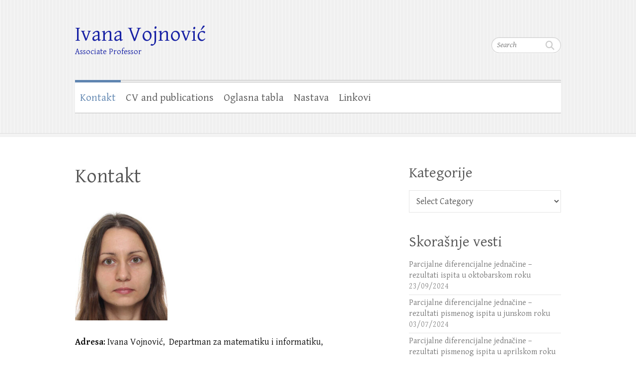

--- FILE ---
content_type: text/html; charset=UTF-8
request_url: https://personal.pmf.uns.ac.rs/ivana.vojnovic/
body_size: 7232
content:

<!DOCTYPE html>
<html lang="en-US">
<head>

		<meta charset="UTF-8" />
	<meta name="viewport" content="width=device-width">
	<link rel="profile" href="http://gmpg.org/xfn/11" />
	<link rel="pingback" href="https://personal.pmf.uns.ac.rs/ivana.vojnovic/xmlrpc.php" />	
<title>Ivana Vojnović &#8211; Associate Professor</title>
<meta name='robots' content='noindex, nofollow' />
	<style>img:is([sizes="auto" i], [sizes^="auto," i]) { contain-intrinsic-size: 3000px 1500px }</style>
	<link rel='dns-prefetch' href='//fonts.googleapis.com' />
<link rel="alternate" type="application/rss+xml" title="Ivana Vojnović &raquo; Feed" href="https://personal.pmf.uns.ac.rs/ivana.vojnovic/feed/" />
<link rel="alternate" type="application/rss+xml" title="Ivana Vojnović &raquo; Comments Feed" href="https://personal.pmf.uns.ac.rs/ivana.vojnovic/comments/feed/" />
		<!-- This site uses the Google Analytics by MonsterInsights plugin v8.27.0 - Using Analytics tracking - https://www.monsterinsights.com/ -->
		<!-- Note: MonsterInsights is not currently configured on this site. The site owner needs to authenticate with Google Analytics in the MonsterInsights settings panel. -->
					<!-- No tracking code set -->
				<!-- / Google Analytics by MonsterInsights -->
		<script type="text/javascript">
/* <![CDATA[ */
window._wpemojiSettings = {"baseUrl":"https:\/\/s.w.org\/images\/core\/emoji\/15.0.3\/72x72\/","ext":".png","svgUrl":"https:\/\/s.w.org\/images\/core\/emoji\/15.0.3\/svg\/","svgExt":".svg","source":{"concatemoji":"https:\/\/personal.pmf.uns.ac.rs\/ivana.vojnovic\/wp-includes\/js\/wp-emoji-release.min.js?ver=6.7.4"}};
/*! This file is auto-generated */
!function(i,n){var o,s,e;function c(e){try{var t={supportTests:e,timestamp:(new Date).valueOf()};sessionStorage.setItem(o,JSON.stringify(t))}catch(e){}}function p(e,t,n){e.clearRect(0,0,e.canvas.width,e.canvas.height),e.fillText(t,0,0);var t=new Uint32Array(e.getImageData(0,0,e.canvas.width,e.canvas.height).data),r=(e.clearRect(0,0,e.canvas.width,e.canvas.height),e.fillText(n,0,0),new Uint32Array(e.getImageData(0,0,e.canvas.width,e.canvas.height).data));return t.every(function(e,t){return e===r[t]})}function u(e,t,n){switch(t){case"flag":return n(e,"\ud83c\udff3\ufe0f\u200d\u26a7\ufe0f","\ud83c\udff3\ufe0f\u200b\u26a7\ufe0f")?!1:!n(e,"\ud83c\uddfa\ud83c\uddf3","\ud83c\uddfa\u200b\ud83c\uddf3")&&!n(e,"\ud83c\udff4\udb40\udc67\udb40\udc62\udb40\udc65\udb40\udc6e\udb40\udc67\udb40\udc7f","\ud83c\udff4\u200b\udb40\udc67\u200b\udb40\udc62\u200b\udb40\udc65\u200b\udb40\udc6e\u200b\udb40\udc67\u200b\udb40\udc7f");case"emoji":return!n(e,"\ud83d\udc26\u200d\u2b1b","\ud83d\udc26\u200b\u2b1b")}return!1}function f(e,t,n){var r="undefined"!=typeof WorkerGlobalScope&&self instanceof WorkerGlobalScope?new OffscreenCanvas(300,150):i.createElement("canvas"),a=r.getContext("2d",{willReadFrequently:!0}),o=(a.textBaseline="top",a.font="600 32px Arial",{});return e.forEach(function(e){o[e]=t(a,e,n)}),o}function t(e){var t=i.createElement("script");t.src=e,t.defer=!0,i.head.appendChild(t)}"undefined"!=typeof Promise&&(o="wpEmojiSettingsSupports",s=["flag","emoji"],n.supports={everything:!0,everythingExceptFlag:!0},e=new Promise(function(e){i.addEventListener("DOMContentLoaded",e,{once:!0})}),new Promise(function(t){var n=function(){try{var e=JSON.parse(sessionStorage.getItem(o));if("object"==typeof e&&"number"==typeof e.timestamp&&(new Date).valueOf()<e.timestamp+604800&&"object"==typeof e.supportTests)return e.supportTests}catch(e){}return null}();if(!n){if("undefined"!=typeof Worker&&"undefined"!=typeof OffscreenCanvas&&"undefined"!=typeof URL&&URL.createObjectURL&&"undefined"!=typeof Blob)try{var e="postMessage("+f.toString()+"("+[JSON.stringify(s),u.toString(),p.toString()].join(",")+"));",r=new Blob([e],{type:"text/javascript"}),a=new Worker(URL.createObjectURL(r),{name:"wpTestEmojiSupports"});return void(a.onmessage=function(e){c(n=e.data),a.terminate(),t(n)})}catch(e){}c(n=f(s,u,p))}t(n)}).then(function(e){for(var t in e)n.supports[t]=e[t],n.supports.everything=n.supports.everything&&n.supports[t],"flag"!==t&&(n.supports.everythingExceptFlag=n.supports.everythingExceptFlag&&n.supports[t]);n.supports.everythingExceptFlag=n.supports.everythingExceptFlag&&!n.supports.flag,n.DOMReady=!1,n.readyCallback=function(){n.DOMReady=!0}}).then(function(){return e}).then(function(){var e;n.supports.everything||(n.readyCallback(),(e=n.source||{}).concatemoji?t(e.concatemoji):e.wpemoji&&e.twemoji&&(t(e.twemoji),t(e.wpemoji)))}))}((window,document),window._wpemojiSettings);
/* ]]> */
</script>
<style id='wp-emoji-styles-inline-css' type='text/css'>

	img.wp-smiley, img.emoji {
		display: inline !important;
		border: none !important;
		box-shadow: none !important;
		height: 1em !important;
		width: 1em !important;
		margin: 0 0.07em !important;
		vertical-align: -0.1em !important;
		background: none !important;
		padding: 0 !important;
	}
</style>
<link rel='stylesheet' id='wp-block-library-css' href='https://personal.pmf.uns.ac.rs/ivana.vojnovic/wp-includes/css/dist/block-library/style.min.css?ver=6.7.4' type='text/css' media='all' />
<style id='classic-theme-styles-inline-css' type='text/css'>
/*! This file is auto-generated */
.wp-block-button__link{color:#fff;background-color:#32373c;border-radius:9999px;box-shadow:none;text-decoration:none;padding:calc(.667em + 2px) calc(1.333em + 2px);font-size:1.125em}.wp-block-file__button{background:#32373c;color:#fff;text-decoration:none}
</style>
<style id='global-styles-inline-css' type='text/css'>
:root{--wp--preset--aspect-ratio--square: 1;--wp--preset--aspect-ratio--4-3: 4/3;--wp--preset--aspect-ratio--3-4: 3/4;--wp--preset--aspect-ratio--3-2: 3/2;--wp--preset--aspect-ratio--2-3: 2/3;--wp--preset--aspect-ratio--16-9: 16/9;--wp--preset--aspect-ratio--9-16: 9/16;--wp--preset--color--black: #000000;--wp--preset--color--cyan-bluish-gray: #abb8c3;--wp--preset--color--white: #ffffff;--wp--preset--color--pale-pink: #f78da7;--wp--preset--color--vivid-red: #cf2e2e;--wp--preset--color--luminous-vivid-orange: #ff6900;--wp--preset--color--luminous-vivid-amber: #fcb900;--wp--preset--color--light-green-cyan: #7bdcb5;--wp--preset--color--vivid-green-cyan: #00d084;--wp--preset--color--pale-cyan-blue: #8ed1fc;--wp--preset--color--vivid-cyan-blue: #0693e3;--wp--preset--color--vivid-purple: #9b51e0;--wp--preset--gradient--vivid-cyan-blue-to-vivid-purple: linear-gradient(135deg,rgba(6,147,227,1) 0%,rgb(155,81,224) 100%);--wp--preset--gradient--light-green-cyan-to-vivid-green-cyan: linear-gradient(135deg,rgb(122,220,180) 0%,rgb(0,208,130) 100%);--wp--preset--gradient--luminous-vivid-amber-to-luminous-vivid-orange: linear-gradient(135deg,rgba(252,185,0,1) 0%,rgba(255,105,0,1) 100%);--wp--preset--gradient--luminous-vivid-orange-to-vivid-red: linear-gradient(135deg,rgba(255,105,0,1) 0%,rgb(207,46,46) 100%);--wp--preset--gradient--very-light-gray-to-cyan-bluish-gray: linear-gradient(135deg,rgb(238,238,238) 0%,rgb(169,184,195) 100%);--wp--preset--gradient--cool-to-warm-spectrum: linear-gradient(135deg,rgb(74,234,220) 0%,rgb(151,120,209) 20%,rgb(207,42,186) 40%,rgb(238,44,130) 60%,rgb(251,105,98) 80%,rgb(254,248,76) 100%);--wp--preset--gradient--blush-light-purple: linear-gradient(135deg,rgb(255,206,236) 0%,rgb(152,150,240) 100%);--wp--preset--gradient--blush-bordeaux: linear-gradient(135deg,rgb(254,205,165) 0%,rgb(254,45,45) 50%,rgb(107,0,62) 100%);--wp--preset--gradient--luminous-dusk: linear-gradient(135deg,rgb(255,203,112) 0%,rgb(199,81,192) 50%,rgb(65,88,208) 100%);--wp--preset--gradient--pale-ocean: linear-gradient(135deg,rgb(255,245,203) 0%,rgb(182,227,212) 50%,rgb(51,167,181) 100%);--wp--preset--gradient--electric-grass: linear-gradient(135deg,rgb(202,248,128) 0%,rgb(113,206,126) 100%);--wp--preset--gradient--midnight: linear-gradient(135deg,rgb(2,3,129) 0%,rgb(40,116,252) 100%);--wp--preset--font-size--small: 13px;--wp--preset--font-size--medium: 20px;--wp--preset--font-size--large: 36px;--wp--preset--font-size--x-large: 42px;--wp--preset--spacing--20: 0.44rem;--wp--preset--spacing--30: 0.67rem;--wp--preset--spacing--40: 1rem;--wp--preset--spacing--50: 1.5rem;--wp--preset--spacing--60: 2.25rem;--wp--preset--spacing--70: 3.38rem;--wp--preset--spacing--80: 5.06rem;--wp--preset--shadow--natural: 6px 6px 9px rgba(0, 0, 0, 0.2);--wp--preset--shadow--deep: 12px 12px 50px rgba(0, 0, 0, 0.4);--wp--preset--shadow--sharp: 6px 6px 0px rgba(0, 0, 0, 0.2);--wp--preset--shadow--outlined: 6px 6px 0px -3px rgba(255, 255, 255, 1), 6px 6px rgba(0, 0, 0, 1);--wp--preset--shadow--crisp: 6px 6px 0px rgba(0, 0, 0, 1);}:where(.is-layout-flex){gap: 0.5em;}:where(.is-layout-grid){gap: 0.5em;}body .is-layout-flex{display: flex;}.is-layout-flex{flex-wrap: wrap;align-items: center;}.is-layout-flex > :is(*, div){margin: 0;}body .is-layout-grid{display: grid;}.is-layout-grid > :is(*, div){margin: 0;}:where(.wp-block-columns.is-layout-flex){gap: 2em;}:where(.wp-block-columns.is-layout-grid){gap: 2em;}:where(.wp-block-post-template.is-layout-flex){gap: 1.25em;}:where(.wp-block-post-template.is-layout-grid){gap: 1.25em;}.has-black-color{color: var(--wp--preset--color--black) !important;}.has-cyan-bluish-gray-color{color: var(--wp--preset--color--cyan-bluish-gray) !important;}.has-white-color{color: var(--wp--preset--color--white) !important;}.has-pale-pink-color{color: var(--wp--preset--color--pale-pink) !important;}.has-vivid-red-color{color: var(--wp--preset--color--vivid-red) !important;}.has-luminous-vivid-orange-color{color: var(--wp--preset--color--luminous-vivid-orange) !important;}.has-luminous-vivid-amber-color{color: var(--wp--preset--color--luminous-vivid-amber) !important;}.has-light-green-cyan-color{color: var(--wp--preset--color--light-green-cyan) !important;}.has-vivid-green-cyan-color{color: var(--wp--preset--color--vivid-green-cyan) !important;}.has-pale-cyan-blue-color{color: var(--wp--preset--color--pale-cyan-blue) !important;}.has-vivid-cyan-blue-color{color: var(--wp--preset--color--vivid-cyan-blue) !important;}.has-vivid-purple-color{color: var(--wp--preset--color--vivid-purple) !important;}.has-black-background-color{background-color: var(--wp--preset--color--black) !important;}.has-cyan-bluish-gray-background-color{background-color: var(--wp--preset--color--cyan-bluish-gray) !important;}.has-white-background-color{background-color: var(--wp--preset--color--white) !important;}.has-pale-pink-background-color{background-color: var(--wp--preset--color--pale-pink) !important;}.has-vivid-red-background-color{background-color: var(--wp--preset--color--vivid-red) !important;}.has-luminous-vivid-orange-background-color{background-color: var(--wp--preset--color--luminous-vivid-orange) !important;}.has-luminous-vivid-amber-background-color{background-color: var(--wp--preset--color--luminous-vivid-amber) !important;}.has-light-green-cyan-background-color{background-color: var(--wp--preset--color--light-green-cyan) !important;}.has-vivid-green-cyan-background-color{background-color: var(--wp--preset--color--vivid-green-cyan) !important;}.has-pale-cyan-blue-background-color{background-color: var(--wp--preset--color--pale-cyan-blue) !important;}.has-vivid-cyan-blue-background-color{background-color: var(--wp--preset--color--vivid-cyan-blue) !important;}.has-vivid-purple-background-color{background-color: var(--wp--preset--color--vivid-purple) !important;}.has-black-border-color{border-color: var(--wp--preset--color--black) !important;}.has-cyan-bluish-gray-border-color{border-color: var(--wp--preset--color--cyan-bluish-gray) !important;}.has-white-border-color{border-color: var(--wp--preset--color--white) !important;}.has-pale-pink-border-color{border-color: var(--wp--preset--color--pale-pink) !important;}.has-vivid-red-border-color{border-color: var(--wp--preset--color--vivid-red) !important;}.has-luminous-vivid-orange-border-color{border-color: var(--wp--preset--color--luminous-vivid-orange) !important;}.has-luminous-vivid-amber-border-color{border-color: var(--wp--preset--color--luminous-vivid-amber) !important;}.has-light-green-cyan-border-color{border-color: var(--wp--preset--color--light-green-cyan) !important;}.has-vivid-green-cyan-border-color{border-color: var(--wp--preset--color--vivid-green-cyan) !important;}.has-pale-cyan-blue-border-color{border-color: var(--wp--preset--color--pale-cyan-blue) !important;}.has-vivid-cyan-blue-border-color{border-color: var(--wp--preset--color--vivid-cyan-blue) !important;}.has-vivid-purple-border-color{border-color: var(--wp--preset--color--vivid-purple) !important;}.has-vivid-cyan-blue-to-vivid-purple-gradient-background{background: var(--wp--preset--gradient--vivid-cyan-blue-to-vivid-purple) !important;}.has-light-green-cyan-to-vivid-green-cyan-gradient-background{background: var(--wp--preset--gradient--light-green-cyan-to-vivid-green-cyan) !important;}.has-luminous-vivid-amber-to-luminous-vivid-orange-gradient-background{background: var(--wp--preset--gradient--luminous-vivid-amber-to-luminous-vivid-orange) !important;}.has-luminous-vivid-orange-to-vivid-red-gradient-background{background: var(--wp--preset--gradient--luminous-vivid-orange-to-vivid-red) !important;}.has-very-light-gray-to-cyan-bluish-gray-gradient-background{background: var(--wp--preset--gradient--very-light-gray-to-cyan-bluish-gray) !important;}.has-cool-to-warm-spectrum-gradient-background{background: var(--wp--preset--gradient--cool-to-warm-spectrum) !important;}.has-blush-light-purple-gradient-background{background: var(--wp--preset--gradient--blush-light-purple) !important;}.has-blush-bordeaux-gradient-background{background: var(--wp--preset--gradient--blush-bordeaux) !important;}.has-luminous-dusk-gradient-background{background: var(--wp--preset--gradient--luminous-dusk) !important;}.has-pale-ocean-gradient-background{background: var(--wp--preset--gradient--pale-ocean) !important;}.has-electric-grass-gradient-background{background: var(--wp--preset--gradient--electric-grass) !important;}.has-midnight-gradient-background{background: var(--wp--preset--gradient--midnight) !important;}.has-small-font-size{font-size: var(--wp--preset--font-size--small) !important;}.has-medium-font-size{font-size: var(--wp--preset--font-size--medium) !important;}.has-large-font-size{font-size: var(--wp--preset--font-size--large) !important;}.has-x-large-font-size{font-size: var(--wp--preset--font-size--x-large) !important;}
:where(.wp-block-post-template.is-layout-flex){gap: 1.25em;}:where(.wp-block-post-template.is-layout-grid){gap: 1.25em;}
:where(.wp-block-columns.is-layout-flex){gap: 2em;}:where(.wp-block-columns.is-layout-grid){gap: 2em;}
:root :where(.wp-block-pullquote){font-size: 1.5em;line-height: 1.6;}
</style>
<link rel='stylesheet' id='cleanretina_style-css' href='https://personal.pmf.uns.ac.rs/ivana.vojnovic/wp-content/themes/clean-retina/style.css?ver=6.7.4' type='text/css' media='all' />
<link rel='stylesheet' id='cleanretina-font-awesome-css' href='https://personal.pmf.uns.ac.rs/ivana.vojnovic/wp-content/themes/clean-retina/font-awesome/css/all.min.css?ver=6.7.4' type='text/css' media='all' />
<link rel='stylesheet' id='google_font_genttium_basic-css' href='//fonts.googleapis.com/css?family=Gentium+Basic%3A400%2C400italic%2C700%2C700italic&#038;ver=6.7.4' type='text/css' media='all' />
<link rel='stylesheet' id='tablepress-default-css' href='https://personal.pmf.uns.ac.rs/ivana.vojnovic/wp-content/plugins/tablepress/css/build/default.css?ver=2.3.2' type='text/css' media='all' />
<!--[if lt IE 9]>
<script type="text/javascript" src="https://personal.pmf.uns.ac.rs/ivana.vojnovic/wp-content/themes/clean-retina/library/js/html5.min.js?ver=3.7.3" id="html5-js"></script>
<![endif]-->
<script type="text/javascript" src="https://personal.pmf.uns.ac.rs/ivana.vojnovic/wp-includes/js/jquery/jquery.min.js?ver=3.7.1" id="jquery-core-js"></script>
<script type="text/javascript" src="https://personal.pmf.uns.ac.rs/ivana.vojnovic/wp-includes/js/jquery/jquery-migrate.min.js?ver=3.4.1" id="jquery-migrate-js"></script>
<script type="text/javascript" src="https://personal.pmf.uns.ac.rs/ivana.vojnovic/wp-content/themes/clean-retina/library/js/scripts.js?ver=6.7.4" id="cleanretina-scripts-js"></script>
<script type="text/javascript" src="https://personal.pmf.uns.ac.rs/ivana.vojnovic/wp-content/themes/clean-retina/library/js/backtotop.js?ver=6.7.4" id="backtotop-js"></script>
<link rel="https://api.w.org/" href="https://personal.pmf.uns.ac.rs/ivana.vojnovic/wp-json/" /><link rel="alternate" title="JSON" type="application/json" href="https://personal.pmf.uns.ac.rs/ivana.vojnovic/wp-json/wp/v2/pages/10" /><link rel="EditURI" type="application/rsd+xml" title="RSD" href="https://personal.pmf.uns.ac.rs/ivana.vojnovic/xmlrpc.php?rsd" />
<meta name="generator" content="WordPress 6.7.4" />
<link rel="canonical" href="https://personal.pmf.uns.ac.rs/ivana.vojnovic/" />
<link rel='shortlink' href='https://personal.pmf.uns.ac.rs/ivana.vojnovic/' />
<link rel="alternate" title="oEmbed (JSON)" type="application/json+oembed" href="https://personal.pmf.uns.ac.rs/ivana.vojnovic/wp-json/oembed/1.0/embed?url=https%3A%2F%2Fpersonal.pmf.uns.ac.rs%2Fivana.vojnovic%2F" />
<link rel="alternate" title="oEmbed (XML)" type="text/xml+oembed" href="https://personal.pmf.uns.ac.rs/ivana.vojnovic/wp-json/oembed/1.0/embed?url=https%3A%2F%2Fpersonal.pmf.uns.ac.rs%2Fivana.vojnovic%2F&#038;format=xml" />
	<link rel="preconnect" href="https://fonts.googleapis.com">
	<link rel="preconnect" href="https://fonts.gstatic.com">
		<style type="text/css">
			#site-title a,
		#site-description {
			color: #1822a5 !important;
		}
		</style>
	<style type="text/css" id="custom-background-css">
body.custom-background { background-color: #ffffff; }
</style>
	<link rel="icon" href="https://personal.pmf.uns.ac.rs/ivana.vojnovic/wp-content/uploads/sites/39/2018/11/cropped-favicon-iv-tnr-it-1-32x32.png" sizes="32x32" />
<link rel="icon" href="https://personal.pmf.uns.ac.rs/ivana.vojnovic/wp-content/uploads/sites/39/2018/11/cropped-favicon-iv-tnr-it-1-192x192.png" sizes="192x192" />
<link rel="apple-touch-icon" href="https://personal.pmf.uns.ac.rs/ivana.vojnovic/wp-content/uploads/sites/39/2018/11/cropped-favicon-iv-tnr-it-1-180x180.png" />
<meta name="msapplication-TileImage" content="https://personal.pmf.uns.ac.rs/ivana.vojnovic/wp-content/uploads/sites/39/2018/11/cropped-favicon-iv-tnr-it-1-270x270.png" />
	<style id="egf-frontend-styles" type="text/css">
		h1 {background-color: #ffffff;color: #0c0c0c;} h2 {} p {background-color: #ffffff;color: #0a0a0a;} h3 {} h4 {} h5 {} h6 {} 	</style>
	
</head>

<body class="home page-template-default page page-id-10 custom-background ">
		
	<div id="wrapper">
				<header id="branding" >
				
	<div class="wrapper clearfix">
		<div class="hgroup-wrap clearfix">
			<div class="hgroup-right">
			
			<div class="social-profiles clearfix">
				<ul>
			</ul>
			</div><!-- .social-profiles -->	<form action="https://personal.pmf.uns.ac.rs/ivana.vojnovic/" class="searchform clearfix" method="get">
		<label class="assistive-text" for="s">Search</label>
		<input type="text" placeholder="Search" class="s field" name="s">
	</form><!-- .searchform -->
				<button class="menu-toggle">Responsive Menu</button>
			</div><!-- .hgroup-right -->	

			<div id="site-logo" class="clearfix">
								<h3 id="site-title"><a href="https://personal.pmf.uns.ac.rs/ivana.vojnovic/" title="Ivana Vojnović" rel="home">Ivana Vojnović</a></h3>
				<h4 id="site-description">Associate Professor</h4>
							</div><!-- #site-logo -->

						
		</div><!-- .hgroup-wrap -->		
		<nav id="access" class="clearfix"><ul class="root"><li class="page_item page-item-10 current-menu-item"><a href="https://personal.pmf.uns.ac.rs/ivana.vojnovic/" aria-current="page">Kontakt</a></li><li class="page_item page-item-1322"><a href="https://personal.pmf.uns.ac.rs/ivana.vojnovic/cv/">CV and publications</a></li><li class="page_item page-item-58"><a href="https://personal.pmf.uns.ac.rs/ivana.vojnovic/oglasna-tabla-2/">Oglasna tabla</a></li><li class="page_item page-item-2 page_item_has_children"><a href="https://personal.pmf.uns.ac.rs/ivana.vojnovic/sample-page/">Nastava</a><ul class='children'><li class="page_item page-item-1864"><a href="https://personal.pmf.uns.ac.rs/ivana.vojnovic/sample-page/metricki-i-normirani-prostori/">Metrički i normirani prostori</a></li><li class="page_item page-item-1618"><a href="https://personal.pmf.uns.ac.rs/ivana.vojnovic/sample-page/napredna-poglavlja-funkcionalne-analize/">Napredna poglavlja funkcionalne analize</a></li><li class="page_item page-item-425"><a href="https://personal.pmf.uns.ac.rs/ivana.vojnovic/sample-page/parcijalne-diferencijalne-jednacine/">Parcijalne diferencijalne jednačine</a></li><li class="page_item page-item-1527"><a href="https://personal.pmf.uns.ac.rs/ivana.vojnovic/sample-page/numericko-resavanje-parcijalnih-diferencijalnih-jednacina/">Numeričko rešavanje parcijalnih diferencijalnih jednačina</a></li><li class="page_item page-item-1649"><a href="https://personal.pmf.uns.ac.rs/ivana.vojnovic/sample-page/biomatematika-skolska-2019-2020-godina/">Matematika za studente farmacije</a></li></ul></li><li class="page_item page-item-8"><a href="https://personal.pmf.uns.ac.rs/ivana.vojnovic/linkovi/">Linkovi</a></li></ul></nav><!-- #access --> 		
 		   	 			</div><!-- .wrapper -->

		</header>
		
				<div id="main" class="wrapper clearfix">


<div id="container">
	

<div id="primary">
   <div id="content">        		
        		<header class="entry-header">
        									<h1 class="entry-title">
	            		Kontakt		            </h1>
		        	        			        		</header>

        		        		
        		        		
       
       		            
<figure class="wp-block-image size-full is-resized is-style-default"><a href="https://personal.pmf.uns.ac.rs/ivana.vojnovic/wp-content/uploads/sites/39/2022/02/IMG_2630a.jpg"><img decoding="async" src="https://personal.pmf.uns.ac.rs/ivana.vojnovic/wp-content/uploads/sites/39/2022/02/IMG_2630a.jpg" alt="" class="wp-image-1817" width="186" height="240" srcset="https://personal.pmf.uns.ac.rs/ivana.vojnovic/wp-content/uploads/sites/39/2022/02/IMG_2630a.jpg 413w, https://personal.pmf.uns.ac.rs/ivana.vojnovic/wp-content/uploads/sites/39/2022/02/IMG_2630a-233x300.jpg 233w" sizes="(max-width: 186px) 100vw, 186px" /></a></figure>


<p><strong>Adresa</strong>: Ivana Vojnović,  Departman za matematiku i informatiku,</p>
<p>Trg Dositeja Obradovića 4, 21000, Novi Sad</p>
<p><strong>Elektronska pošta</strong>: ivana.vojnovic(at)dmi.uns.ac.rs</p>
<p><strong>Konsultacije</strong>: javiti se radi dogovora o terminu</p>
<p> </p>
<p> </p>
<p> </p>            
        	
<div id="comments" class="comments-area">

	
	
	
</div><!-- #comments .comments-area --></div><!-- #content --></div><!-- #primary -->


<div id="secondary">
	

<aside id="categories-5" class="widget widget_categories"><h4 class="widget-title">Kategorije</h4><form action="https://personal.pmf.uns.ac.rs/ivana.vojnovic" method="get"><label class="screen-reader-text" for="cat">Kategorije</label><select  name='cat' id='cat' class='postform'>
	<option value='-1'>Select Category</option>
	<option class="level-0" value="9">Analiza 1&nbsp;&nbsp;(13)</option>
	<option class="level-0" value="7">DJ&nbsp;&nbsp;(31)</option>
	<option class="level-0" value="5">Kolokvijumi&nbsp;&nbsp;(9)</option>
	<option class="level-0" value="11">Mera i integral&nbsp;&nbsp;(2)</option>
	<option class="level-0" value="8">Metrički i normirani prostori&nbsp;&nbsp;(20)</option>
	<option class="level-0" value="4">Obaveštenja (oglasna tabla)&nbsp;&nbsp;(87)</option>
	<option class="level-0" value="6">ODJ&nbsp;&nbsp;(52)</option>
	<option class="level-0" value="10">Parcijalne diferencijalne jednačine&nbsp;&nbsp;(57)</option>
	<option class="level-0" value="1">Uncategorized&nbsp;&nbsp;(9)</option>
</select>
</form><script type="text/javascript">
/* <![CDATA[ */

(function() {
	var dropdown = document.getElementById( "cat" );
	function onCatChange() {
		if ( dropdown.options[ dropdown.selectedIndex ].value > 0 ) {
			dropdown.parentNode.submit();
		}
	}
	dropdown.onchange = onCatChange;
})();

/* ]]> */
</script>
</aside>
		<aside id="recent-posts-2" class="widget widget_recent_entries">
		<h4 class="widget-title">Skorašnje vesti</h4>
		<ul>
											<li>
					<a href="https://personal.pmf.uns.ac.rs/ivana.vojnovic/2024/09/23/parcijalne-diferencijalne-jednacine-rezultati-ispita-u-oktobarskom-roku/">Parcijalne diferencijalne jednačine &#8211; rezultati ispita u oktobarskom roku</a>
											<span class="post-date">23/09/2024</span>
									</li>
											<li>
					<a href="https://personal.pmf.uns.ac.rs/ivana.vojnovic/2024/07/03/parcijalne-diferencijalne-jednacine-rezultati-pismenog-ispita-u-junskom-roku/">Parcijalne diferencijalne jednačine &#8211; rezultati pismenog ispita u junskom roku</a>
											<span class="post-date">03/07/2024</span>
									</li>
											<li>
					<a href="https://personal.pmf.uns.ac.rs/ivana.vojnovic/2024/04/16/parcijalne-diferencijalne-jednacine-rezultati-pismenog-ispita-u-aprilskom-roku-3/">Parcijalne diferencijalne jednačine &#8211; rezultati pismenog ispita u aprilskom roku</a>
											<span class="post-date">16/04/2024</span>
									</li>
					</ul>

		</aside>
</div><!-- #secondary --></div><!-- #container -->


	
	   </div><!-- #main -->

	   
	   	
	   
	   <footer id="colophon" class="clearfix">
			<div class="wrapper"><div id="site-generator" class="clearfix">
			<div class="social-profiles clearfix">
				<ul>
			</ul>
			</div><!-- .social-profiles --><div class="copyright">Copyright &copy; 2026 <a href="https://personal.pmf.uns.ac.rs/ivana.vojnovic/" title="Ivana Vojnović" ><span>Ivana Vojnović</span></a> | Theme by: <a href="http://themehorse.com" target="_blank" rel="noopener noreferrer" title="Theme Horse" ><span>Theme Horse</span></a> |  Powered by: <a href="http://wordpress.org" target="_blank" rel="noopener noreferrer" title="WordPress"><span>WordPress</span></a></div><!-- .copyright --></div><!-- #site-generator --></div><!-- .wrapper --><div class="back-to-top"><a href="#branding"></a></div>		</footer>
	   
			

	</div><!-- #wrapper -->

	 


</body>
</html>